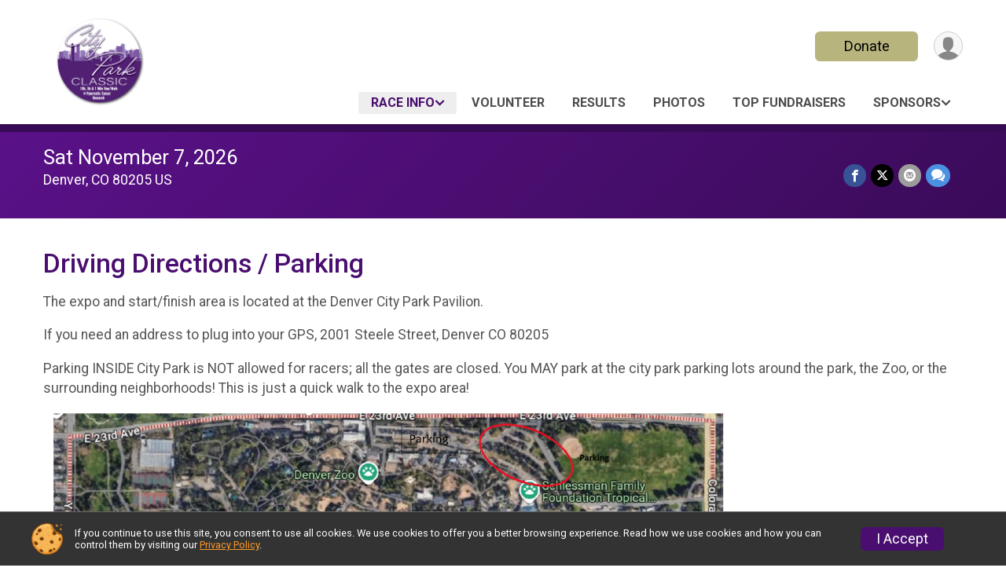

--- FILE ---
content_type: text/html; charset=utf-8
request_url: https://www.citypark5k.com/Race/CityPark5k/Page/PARKING
body_size: 9268
content:
<!DOCTYPE html>
<html lang="en-US">
	<head>
				<script defer="defer" src="https://cdnjs.runsignup.com/ajax/libs/webfont/1.6.28/webfontloader.js" integrity="sha512-v/wOVTkoU7mXEJC3hXnw9AA6v32qzpknvuUF6J2Lbkasxaxn2nYcl+HGB7fr/kChGfCqubVr1n2sq1UFu3Gh1w==" crossorigin="anonymous"></script>
		<link rel="preconnect" href="https://fonts.gstatic.com" />
		<link rel="preconnect" href="https://www.gstatic.com" />
		<link rel="preconnect" href="https://fonts.googleapis.com" />

				<script defer="defer" type="text/javascript" src="https://d368g9lw5ileu7.cloudfront.net/js/race/templates/raceTemplate3.min.bOzgCU.js"></script>		<script defer="defer" type="text/javascript" src="https://d368g9lw5ileu7.cloudfront.net/js/ui/stickyHeader.min.bLz6Mi.js"></script>
				<script defer="defer" type="text/javascript" src="https://d368g9lw5ileu7.cloudfront.net/js/components/lazyLoad.min.bLGmDc.js"></script>		
				<link rel="stylesheet" type="text/css" href="https://d368g9lw5ileu7.cloudfront.net/css/frameRaceTemplate3.scss.rsu.min.bPbuSm.css" />

		

			<meta name="viewport" content="width=device-width,initial-scale=1,shrink-to-fit=no,viewport-fit=cover" />
	<meta http-equiv="Content-Type" content="text/html;charset=utf-8" />
					
	<meta name="verify-v1" content="pPPI9MXDo069DhV+2itqhV46AR8OWnG+NxzCulTUTns=" />
<meta name="google-site-verification" content="wFyq2zuG7IBY5ilQqEELBypyn04UZIYBgKPHrTMnTUg" />

	<link rel="canonical" href="https://www.citypark5k.com/Race/CityPark5k/Page/PARKING" />

								<link rel="search" type="application/opensearchdescription+xml" title="RunSignup" href="/opensearch.xml" />
	
<title>City Park Classic (5k/10k &amp; 1 Mile Walk of Hope for Pancreatic Cancer Research): Driving Directions / Parking</title>

	<meta property="og:url" content="https://www.citypark5k.com/Race/CityPark5k/Page/PARKING" />

		
	<meta property="og:title" content="City Park Classic (5k/10k &amp; 1 Mile Walk of Hope for Pancreatic Cancer Research)" />
	<meta name="twitter:title" content="City Park Classic (5k/10k &amp; 1 Mile Walk of Hope for Pancreatic Cancer Research)" />
			<meta name="keywords" content="Run, Running, Sign Up, Race Register, Race Director" />
	<meta name="description" content="Join me for the 1 Mile Walk of Hope for Pancreatic Cancer Research! Together, there&#039;s hope!" />
	<meta property="og:description" content="Join me for the 1 Mile Walk of Hope for Pancreatic Cancer Research! Together, there&#039;s hope!" />
	<meta name="twitter:description" content="Join me for the 1 Mile Walk of Hope for Pancreatic Cancer Research! Together, there&#039;s hope!" />
	<meta property="og:type" content="website" />
				
									
										<meta property="og:image" content="https://d368g9lw5ileu7.cloudfront.net/races/race84225-socialShareLargeImage.bLs-XO.jpg" />

										<meta property="og:image:width" content="1200" />
				<meta property="og:image:height" content="630" />
			
			<meta name="twitter:card" content="summary_large_image" />
			<meta name="twitter:image" content="https://d368g9lw5ileu7.cloudfront.net/races/race84225-socialShareLargeImage.bLs-XO.jpg" />
				<meta property="og:site_name" content="City Park Classic (5k/10k &amp; 1 Mile Walk of Hope for Pancreatic Cancer Research)" />

		



	

<link rel="icon" href="https://d368g9lw5ileu7.cloudfront.net/uploads/generic/customFaviconUpload-90876bK5-Dd.ico" sizes="any" /> <link rel="apple-touch-icon" href="https://d368g9lw5ileu7.cloudfront.net/uploads/generic/customFaviconUpload-90876bK5-Dd.png" /> 
	<link rel="manifest" href="https://d368g9lw5ileu7.cloudfront.net/manifest/runsignup/site.bJOg53.webmanifest" />

				
							


		
				
								<link rel="stylesheet" type="text/css" href="https://d3dq00cdhq56qd.cloudfront.net/c143151.bPdK4S.bLfDqK/race/84225/164e2d3719a982a593a8388afe5d96be/themedRaceTemplate3-otf.scss.css" />
			
				<!-- DYNAMIC_CSS_PLACEHOLDER -->

				
<link rel="stylesheet" type="text/css" href="https://iad-dynamic-assets.runsignup.com/us-east-1-src/prod/iconfonts/ee8f7e0577a3411fb0287beac2f41140/style.css" />
				
	<script type="text/javascript" src="https://cdnjs.runsignup.com/ajax/libs/jquery/3.7.1/jquery.min.js" integrity="sha512-v2CJ7UaYy4JwqLDIrZUI/4hqeoQieOmAZNXBeQyjo21dadnwR+8ZaIJVT8EE2iyI61OV8e6M8PP2/4hpQINQ/g==" crossorigin="anonymous"></script>
	<script type="text/javascript" src="https://cdnjs.runsignup.com/ajax/libs/jqueryui/1.14.1/jquery-ui.min.js" integrity="sha512-MSOo1aY+3pXCOCdGAYoBZ6YGI0aragoQsg1mKKBHXCYPIWxamwOE7Drh+N5CPgGI5SA9IEKJiPjdfqWFWmZtRA==" crossorigin="anonymous"></script>

<script type="application/json" id="sessionJsData">
{
			"csrf": "+vM7XxIeDlQi7CNSvZiSwefjOhCgpc\/q",
		"serverTzOffset": -18000000
}
</script>

<script type="text/javascript" src="https://d368g9lw5ileu7.cloudfront.net/js/session.min.bN4VU_.js"></script><script type="text/javascript" src="https://d368g9lw5ileu7.cloudfront.net/js/utils.min.bO-5WO.js"></script><script type="text/javascript" src="https://d368g9lw5ileu7.cloudfront.net/js/windows.min.bz27OH.js"></script>
	<script defer="defer" type="text/javascript" src="https://d368g9lw5ileu7.cloudfront.net/js/analytics/runalytics.min.bOsW8C.js"></script>	<script type="application/json" id="runalyticsData">
	{
					"raceId": 84225,
			"timezone": "America\/Denver",
				"analyticsApiBaseUrl": "https:\/\/analytics.runsignup.com\/prod\/",
		"validTrackingSources": [1,100,200,300,400,500,600],
		"validTrackingMediums": [1,200,201,202,203,204,300,400,500,501,600]
	}
	</script>


		
									


	
					<script async src="https://www.googletagmanager.com/gtag/js?id=G-EW8QY8DJRE"></script>
		<script>//<![CDATA[
			window.dataLayer = window.dataLayer || [];
			function gtag(){dataLayer.push(arguments);}
			gtag('js', new Date());
			gtag('config', "G-EW8QY8DJRE"
											);
		//]]></script>
	
	
															<script async src="https://www.googletagmanager.com/gtag/js?id=G-QKEVS8BTWC"></script>
		<script>//<![CDATA[
			window.dataLayer = window.dataLayer || [];
			function gtag(){dataLayer.push(arguments);}
			gtag('js', new Date());
			gtag('config', "G-QKEVS8BTWC",
				{				domain: "runsignup.com",
				user_type: "public",
				business_line: "RunSignup",
				site_type: "Race Site"
				}
			);
		//]]></script>
		
				
		
																		<script>//<![CDATA[
		!function(f,b,e,v,n,t,s){if(f.fbq)return;n=f.fbq=function(){n.callMethod?
		n.callMethod.apply(n,arguments):n.queue.push(arguments)};if(!f._fbq)f._fbq=n;
		n.push=n;n.loaded=!0;n.version='2.0';n.queue=[];t=b.createElement(e);t.async=!0;
		t.src=v;s=b.getElementsByTagName(e)[0];s.parentNode.insertBefore(t,s)}(window,
		document,'script','https://connect.facebook.net/en_US/fbevents.js');

		// intentionally before init
		fbq('dataProcessingOptions', []);
		
		// init pixel
		fbq('init', 812039652336095);
		fbq('track', 'PageView');
//]]></script>
		
																											
				
				<script defer="defer" type="text/javascript" src="https://d368g9lw5ileu7.cloudfront.net/js/ui/rsuMobileNav.min.bO77bH.js"></script>	</head>
	<body data-popup-style="1">

				<a href="#mainContent" class="rsuBtn rsuBtn--xs rsuBtn--themed margin-0 rsuSkipNavLink">Skip to main content</a>

					<div id="blackOverlay" class="overlay overlayBlack"></div>



	<div id="acceptCookies" style="display: none;">
		<p>
			In order to use RunSignup, your browser must accept cookies.  Otherwise, you will not be able to register for races or use other functionality of the website.
			However, your browser doesn't appear to allow cookies by default.
		</p>
					<p>
				<b>Click the “Accept Cookie Policy” button below to accept the use of cookies on your browser.</b>
			</p>
			<p>
				If you still see this message after clicking the link, then your browser settings are likely set to not allow cookies.
				Please try enabling cookies.  You can find instructions at <a href="https://www.whatismybrowser.com/guides/how-to-enable-cookies/auto">https://www.whatismybrowser.com/guides/how-to-enable-cookies/auto</a>.
			</p>
			<hr class="hr--gray" />
			<div class="ta-center submitBackLinks">
				<form method="post" action="/WidgetAux/AcceptCookies" target="acceptCookies">
					<button type="submit" class="rsuBtn rsuBtn--primary">Accept Cookie Policy</button>
				</form>
			</div>
				<iframe name="acceptCookies" height="0" width="0" frameborder="0" scrolling="no"></iframe>
	</div>
	<script type="text/javascript" src="https://d368g9lw5ileu7.cloudfront.net/js/acceptCookiesPopup.min.bEboUX.js"></script>


				

				
		
								
	<div class="stickyHeader" data-scroll-top-down="160">
		<div class="stickyHeader__container container">
			<div class="stickyHeader__left">
				<button type="button" class="rsuMobileNavMenuBtn rsuMobileNavMenuBtn--sticky hidden-xs-down" aria-label="Toggle Mobile Navigation"><i class="icon icon-menu" aria-hidden="true" ></i></button>
				<div class="stickyHeader__logo hidden-xs-down">
										<a href="/" >
													<img src="https://d368g9lw5ileu7.cloudfront.net/uploads/generic/genericImage-websiteLogo-90876-1738874293.1733-0.bNPr21.png" alt="City Park Classic (5k/10k &amp; 1 Mile Walk of Hope for Pancreatic Cancer Research) home" />
											</a>
				</div>
				<div class="stickyHeader__details">
					<h2 class="" style="display:none;">
													<a href="/Race/CO/Denver/CityPark5k">City Park Classic (5k/10k &amp; 1 Mile Walk of Hope for Pancreatic Cancer Research)</a>
																							</h2>
					<span class="date">
																																																																										Sat November 7 2026
																											
																										</span>
				</div>
			</div>

						<div class="stickyHeader__actions stickyHeader__actions--mobile-flex">
								
																																										<a href="/Race/Donate/CO/Denver/CityPark5k" class="rsuBtn rsuBtn--primary rsuBtn--md rsuBtn--mobile-responsive margin-tb-0">
														Donate
						
													</a>
									
			</div>
			<div class="stickyHeader__avatar-menu hidden-xs-down margin-l-10">
								
<button type="button" aria-label="User Menu" class="rsuCircleImg rsuCircleImg--xs "  data-rsu-menu="userRsuMenu2" style="background-image: url(https://d368g9lw5ileu7.cloudfront.net/img/user.bOhrdK.svg);"></button>
<div class="rsuMenu padding-0" id="userRsuMenu2" hidden="hidden">
	<div class="rsuMenu__content overflow-auto">
		<div class="rsuAccountMenu">
			<div class="rsuAccountMenu__header">
																					<img src="https://d368g9lw5ileu7.cloudfront.net/img/logos/logo-rsu.bIAeuH.svg"
					alt=""
					class="rsuAccountMenu__logo"
					style="width: 200px;"
				/>
			</div>
			<div class="rsuAccountMenu__content">
																		<a href="/Login" class="rsuAccountMenu__link">
						<div class="rsuAccountMenu__link__main">
							<div class="rsuAccountMenu__link__img rsuAccountMenu__link__img--signIn" aria-hidden="true"></div>
							<div class="rsuAccountMenu__link__content">
								<div class="rsuAccountMenu__link__content__title">Sign In</div>
							</div>
						</div>
					</a>

										<a href="/CreateAccount?redirect=%2FRace%2FCityPark5k%2FPage%2FPARKING" class="rsuAccountMenu__link">
						<div class="rsuAccountMenu__link__main">
							<div class="rsuAccountMenu__link__img rsuAccountMenu__link__img--createAccount" aria-hidden="true"></div>
							<div class="rsuAccountMenu__link__content">
								<div class="rsuAccountMenu__link__content__title">Create Account</div>
							</div>
						</div>
					</a>

										<a href="https://help.runsignup.com/" class="rsuAccountMenu__link" target="_blank" rel="noopener noreferrer">
						<div class="rsuAccountMenu__link__main">
							<div class="rsuAccountMenu__link__img rsuAccountMenu__link__img--help" aria-hidden="true"></div>
							<div class="rsuAccountMenu__link__content">
								<div class="rsuAccountMenu__link__content__title">Help</div>
							</div>
						</div>
					</a>
							</div>
		</div>
	</div>
</div>

<script defer="defer" type="text/javascript" src="https://d368g9lw5ileu7.cloudfront.net/js/ui/rsuMenu.min.bNnn_m.js"></script>			</div>
		</div>
	</div>
		
				
<nav class="runnerUI3Nav rsuMobileNav rsuMobileNav--left" data-focus="#rsuMobileNavCloseBtn" aria-hidden="true">
	<button type="button" id="rsuMobileNavCloseBtn" class="rsuMobileNav__closeBtn rsuBtn rsuBtn--text--white rsuBtn--padding-xs margin-t-25 margin-l-10 margin-b-0" aria-label="Close or Skip Mobile Navigation"><i class="icon icon-cross fs-md-2 margin-0" aria-hidden="true" ></i></button>
	<div class="rsuMobileNav__content">
		<ul>
											<li class="rsuMobileNav__submenu">
											<button type="button" aria-label="rsuMobileNav Submenu" >
						Race Info</button>
					
																<ul>
															<li class="rsuMobileNav__link">
									<a href="/Race/CO/Denver/CityPark5k" >Race Info</a>
								</li>
																															<li >
										<a href="/Race/CityPark5k/Page/appu" >Advanced Packet Pick Up</a>
									</li>
																																															<li class="current">
										<a href="/Race/CityPark5k/Page/PARKING" >Driving Directions / Parking</a>
									</li>
																																<li >
										<a href="/Race/CityPark5k/Page-2" >Race Day Schedule</a>
									</li>
																																															<li >
										<a href="/Race/CityPark5k/Page-17" >Sneakers4Funds Info</a>
									</li>
																																<li >
										<a href="/Race/CityPark5k/Page/Course" >Course</a>
									</li>
																																<li >
										<a href="https://runsignup.com/Race/CityPark5k/RaceJoy" target="_blank">RaceJoy - FREE GPS Tracking</a>
									</li>
																																<li >
										<a href="/Race/CityPark5k/Page-10" >Timing/Awards</a>
									</li>
																																																														<li >
										<a href="http://3wraces.com/faqs.html" target="_blank">FAQs</a>
									</li>
																																																														<li >
										<a href="https://runsignup.com/Race/FindARunner/?raceId=84225" target="_blank">Find A Participant</a>
									</li>
																																																			</ul>
									</li>
																																<li class="rsuMobileNav__link">
											<a href="/Race/Volunteer/CO/Denver/CityPark5k"
													>Volunteer</a>
					
														</li>
												<li class="rsuMobileNav__link">
											<a href="/Race/Results/84225"
													>Results</a>
					
														</li>
												<li class="rsuMobileNav__link">
											<a href="/Race/Photos/CO/Denver/CityPark5k"
													>Photos</a>
					
														</li>
																	<li class="rsuMobileNav__link">
											<a href="https://runsignup.com/Race/Donate/84225/TopFundraisers"
							target="_blank"						>Top Fundraisers</a>
					
														</li>
																	<li class="rsuMobileNav__submenu">
											<button type="button" aria-label="rsuMobileNav Submenu" >
						Sponsors</button>
					
																<ul>
															<li class="rsuMobileNav__link">
									<a href="/Race/Sponsors/CO/Denver/CityPark5k" >Sponsors</a>
								</li>
																															<li >
										<a href="/Race/CityPark5k/Page/SPONSOR" >Become A Sponsor!</a>
									</li>
																					</ul>
									</li>
												</ul>
	</div>
</nav>

				<div class="rsuMobileNavOverlay"></div>

				<div class="rsu-template-wrapper rsuMobileNavPageContainer">
			<div id="transparencyScreen"></div>

						
										
				
<div class="rsu-racesite-template2">
		
			
				
<div class="head">
	<div class="container">
		<div class="flex-parent flex-wrap">
			<button type="button" class="rsuMobileNavMenuBtn" aria-label="Toggle Mobile Navigation"><i class="icon icon-menu" aria-hidden="true" ></i></button>
			<div class="template-race-logo">
								<a href="/" >
											<img src="https://d368g9lw5ileu7.cloudfront.net/uploads/generic/genericImage-websiteLogo-90876-1738874293.1733-0.bNPr21.png" alt="City Park Classic (5k/10k &amp; 1 Mile Walk of Hope for Pancreatic Cancer Research) home" />
									</a>
			</div>
			<div class="flex-1 flex-parent template-head-right flex-direction-column">
				<div class="action-buttons flex-parent align-items-center">
																																																												<a href="/Race/Donate/CO/Denver/CityPark5k" class="rsuBtn rsuBtn--primary rsuBtn--mobile-responsive rsuBtn--full-width-sm margin-0">
																Donate
							
															</a>
																							
					<div class="template-avatar-menu">
						
<button type="button" aria-label="User Menu" class="rsuCircleImg rsuCircleImg--xs "  data-rsu-menu="userRsuMenu" style="background-image: url(https://d368g9lw5ileu7.cloudfront.net/img/user.bOhrdK.svg);"></button>
<div class="rsuMenu padding-0" id="userRsuMenu" hidden="hidden">
	<div class="rsuMenu__content overflow-auto">
		<div class="rsuAccountMenu">
			<div class="rsuAccountMenu__header">
																					<img src="https://d368g9lw5ileu7.cloudfront.net/img/logos/logo-rsu.bIAeuH.svg"
					alt=""
					class="rsuAccountMenu__logo"
					style="width: 200px;"
				/>
			</div>
			<div class="rsuAccountMenu__content">
																		<a href="/Login" class="rsuAccountMenu__link">
						<div class="rsuAccountMenu__link__main">
							<div class="rsuAccountMenu__link__img rsuAccountMenu__link__img--signIn" aria-hidden="true"></div>
							<div class="rsuAccountMenu__link__content">
								<div class="rsuAccountMenu__link__content__title">Sign In</div>
							</div>
						</div>
					</a>

										<a href="/CreateAccount?redirect=%2FRace%2FCityPark5k%2FPage%2FPARKING" class="rsuAccountMenu__link">
						<div class="rsuAccountMenu__link__main">
							<div class="rsuAccountMenu__link__img rsuAccountMenu__link__img--createAccount" aria-hidden="true"></div>
							<div class="rsuAccountMenu__link__content">
								<div class="rsuAccountMenu__link__content__title">Create Account</div>
							</div>
						</div>
					</a>

										<a href="https://help.runsignup.com/" class="rsuAccountMenu__link" target="_blank" rel="noopener noreferrer">
						<div class="rsuAccountMenu__link__main">
							<div class="rsuAccountMenu__link__img rsuAccountMenu__link__img--help" aria-hidden="true"></div>
							<div class="rsuAccountMenu__link__content">
								<div class="rsuAccountMenu__link__content__title">Help</div>
							</div>
						</div>
					</a>
							</div>
		</div>
	</div>
</div>

					</div>
				</div>
				<div class="race-navigation flex-1">
					<nav class="runnerUI3Nav">
						<ul class="menu primaryMenu">
																						
	<li class="current">
		<a
							href="#"
				data-is-parent-menu="T"
								>Race Info</a>

							<ul>
									<li>
						<a href="/Race/CO/Denver/CityPark5k" >Race Info</a>
					</li>
																			<li >
							<a href="/Race/CityPark5k/Page/appu" >Advanced Packet Pick Up</a>
						</li>
																													<li class="current">
							<a href="/Race/CityPark5k/Page/PARKING" >Driving Directions / Parking</a>
						</li>
																				<li >
							<a href="/Race/CityPark5k/Page-2" >Race Day Schedule</a>
						</li>
																													<li >
							<a href="/Race/CityPark5k/Page-17" >Sneakers4Funds Info</a>
						</li>
																				<li >
							<a href="/Race/CityPark5k/Page/Course" >Course</a>
						</li>
																				<li >
							<a href="https://runsignup.com/Race/CityPark5k/RaceJoy" target="_blank">RaceJoy - FREE GPS Tracking</a>
						</li>
																				<li >
							<a href="/Race/CityPark5k/Page-10" >Timing/Awards</a>
						</li>
																																						<li >
							<a href="http://3wraces.com/faqs.html" target="_blank">FAQs</a>
						</li>
																																						<li >
							<a href="https://runsignup.com/Race/FindARunner/?raceId=84225" target="_blank">Find A Participant</a>
						</li>
																														</ul>
			</li>
															
	<li >
		<a
							href="/Race/Volunteer/CO/Denver/CityPark5k"
								>Volunteer</a>

					</li>
															
	<li >
		<a
							href="/Race/Results/84225"
								>Results</a>

					</li>
															
	<li >
		<a
							href="/Race/Photos/CO/Denver/CityPark5k"
								>Photos</a>

					</li>
															
	<li >
		<a
							href="https://runsignup.com/Race/Donate/84225/TopFundraisers"
						target="_blank"		>Top Fundraisers</a>

					</li>
															
	<li >
		<a
							href="#"
				data-is-parent-menu="T"
								>Sponsors</a>

							<ul>
									<li>
						<a href="/Race/Sponsors/CO/Denver/CityPark5k" >Sponsors</a>
					</li>
																			<li >
							<a href="/Race/CityPark5k/Page/SPONSOR" >Become A Sponsor!</a>
						</li>
												</ul>
			</li>
																											</ul>
					</nav>
				</div>
			</div>
								</div>
	</div>
</div>

														
<div class="race-branding-interior ">
	<div class="container">
		<div class="p-rel race-details flex-parent flex-responsive flex-space-between race-details-increased-margin ">
			<div class="flex-2">
								<h1 class="runnerUITitle " style="display:none;">
											<a href="/Race/CO/Denver/CityPark5k">City Park Classic (5k/10k &amp; 1 Mile Walk of Hope for Pancreatic Cancer Research)</a>
																			</h1>

								<span class="race-date">
										
																				Sat November 7, 2026
									
							</span>

								<span class="race-location">
																							Denver, CO 80205 US
											
														</span>
			</div>

						<span class="race-socialshare margin-t-15">
				<div class="shareLinks">
																		




		
												
						






<div class="rsuSocialMediaBtnGroup padding-10">
		<button type="button" class="rsuSocialMediaBtn icon icon-facebook rsuSocialMediaBtn--fb rsuSocialMediaBtn--small" aria-label="Share on Facebook"
		data-share-type="facebook"
		data-url=""
	>
	</button>
	
		<button type="button" class="rsuSocialMediaBtn icon icon-twitter-x rsuSocialMediaBtn--tw rsuSocialMediaBtn--small" data-share-type="twitter" data-popup-id-prefix="raceShareLink" aria-label="Share on Twitter"></button>
	
	<div id="raceShareLink-socialSharePopup-twitter" hidden="hidden" data-append-url="true">
		<div class="formInput margin-t-15">
			<label class="formInput__label margin-t-5" for="socialShareTwitterMessage">Enter your Tweet</label>
			<textarea rows="5" cols="100" class="noTinyMce margin-t-5" id="socialShareTwitterMessage" placeholder="Your Message" required="required">	Check out this race! </textarea>
		</div>

				<div data-action="post">
			<div class="ta-center submitBackLinks">
				<a href="#" rel="me" target="_blank" class="submit rsuBtn rsuBtn--twitter margin-0"><i class="icon icon-twitter-x margin-r-10" aria-hidden="true" ></i> Tweet</a>
			</div>
		</div>
	</div>

				<button type="button" class="rsuSocialMediaBtn icon icon-mail4 rsuSocialMediaBtn--gray rsuSocialMediaBtn--small" aria-label="Share via Email"
		data-share-type="email"
		data-default-recipient=""
		data-email-subject="Check out this race!"
		data-email-body="Check out this race!"
		data-append-current-url="true"
	>
	</button>
		<button type="button" class="rsuSocialMediaBtn icon icon-bubbles2 rsuSocialMediaBtn--sms rsuSocialMediaBtn--small" data-share-type="sms" data-popup-id-prefix="raceShareLink" aria-label="Share through Text"></button>
	
		<div id="raceShareLink-socialSharePopup-sms" hidden="hidden" data-append-url="true">
		<div class="formInput margin-t-15">
			<label class="formInput__label" for="socialShareSmsMessage">Enter your message</label>
			<textarea rows="5" cols="100" class="noTinyMce margin-t-5" id="socialShareSmsMessage" placeholder="Your Message" required="required">Check out this race!</textarea>
		</div>
		<p class="padding-0 ta-center fs-xs-2">Please be advised that utilizing this text feature may result in additional SMS and data charges from your mobile service provider. </p>
		<div data-action="send">
			<div class="ta-center submitBackLinks">
				<a href="" class="submit rsuBtn rsuBtn--twitter margin-0"><i class="icon icon-bubble" aria-hidden="true" ></i> Send Text</a>
			</div>
		</div>
	</div>
</div>

<script defer="defer" type="text/javascript" src="https://d368g9lw5ileu7.cloudfront.net/js/rsuSocialMediaButtons.min.bMZnZw.js"></script>															</div>
			</span>
		</div>
	</div>

		
	<span class="hero-opacity"></span>
</div>
								
				
		<script type="application/ld+json">{"@context":"http:\/\/schema.org","@type":"SportsEvent","additionalType":"Product","name":"City Park Classic (5k\/10k & 1 Mile Walk of Hope for Pancreatic Cancer Research)","location":{"@type":"Place","name":"Denver","address":{"@type":"PostalAddress","streetAddress":"2001 Steele St","addressLocality":"Denver","postalCode":"80205","addressRegion":"CO","addressCountry":"US"}},"startDate":"2026-11-07T09:00:00-07:00","description":"Get ready for the winter season while enjoying a race with your friends at the City Park Classic!\u00a0 \u00a0 5k\/10k finishers earn a MEDAL! \u00a0\nNovember is Worldwide Pancreatic Cancer Awareness month - let&#39;s kick off the month by running for a cause!\u00a0 Consider adding a donation of which 100% goes directly to Pancreatic Cancer Research RIGHT HERE in Colorado at the CU Division of Surgical Oncology.\nDONATE NOW","url":"https:\/\/runsignup.com\/Race\/CityPark5k\/Page\/PARKING","image":"https:\/\/d368g9lw5ileu7.cloudfront.net\/races\/races-84xxx\/84225\/raceBanner-auS65LSu-bNPqSk.jpg","organizer":{"@type":"Organization","name":"City Park Classic (5k\/10k & 1 Mile Walk of Hope for Pancreatic Cancer Research)","url":"https:\/\/runsignup.com\/"},"offers":{"@type":"AggregateOffer","offers":[{"@type":"Offer","name":"5k Run\/Walk","price":"30.00","priceCurrency":"USD","priceValidUntil":"2025-12-31T23:59:59-07:00"},{"@type":"Offer","name":"10k Run","price":"45.00","priceCurrency":"USD","priceValidUntil":"2025-12-31T23:59:59-07:00"},{"@type":"Offer","name":"1 Mile (ish) Walk of Hope (untimed)","price":"16.00","priceCurrency":"USD","priceValidUntil":"2025-12-31T23:59:59-07:00"}],"highPrice":"75.00","lowPrice":"16.00","priceCurrency":"USD","availability":"https:\/\/schema.org\/InStock","url":"https:\/\/runsignup.com\/Race\/CityPark5k\/Page\/PARKING","validFrom":"2025-12-01T00:00:00-07:00","offerCount":3}}</script>

					
								<div class="race-content">
			<main id="mainContent">
																<div class="container">
					<div class="bs4-row">
						<div class="col-md-12">
														
							
<div class="margin-b-25">
			<h2>Driving Directions / Parking</h2>
		<div >
											<p>The expo and start/finish area is located at the Denver City Park Pavilion. </p>
<p>If you need an address to plug into your GPS, 2001 Steele Street, Denver CO 80205</p>
<p>Parking INSIDE City Park is NOT allowed for racers; all the gates are closed. You MAY park at the city park parking lots around the park, the Zoo, or the surrounding neighborhoods! This is just a quick walk to the expo area! </p>
<p>   <img src="https://d2mkojm4rk40ta.cloudfront.net/us-east-1-src/prod/clientUploads/2025-02/21/1/84225/967a9327-13ac-447e-a548-c6f6a08a2db9-bNUk-b.png" /></p>
			
									
						
			</div>
</div>
						</div>
											</div>
				</div>
			</main>
		</div>
	
		
<div class="race-footer noPrint">
		

						
				<div class="bs4-row no-gutters footer-sponsors">
			<div class="col-md-12">
				<div class="sponsor-grid flex-justify-center">
										
										

																
<div class="sponsor-grid__outer"><a href="https://medschool.cuanschutz.edu/surgery" rel="noopener noreferrer" target="_blank"><div class="sponsor-grid__img" style="background-image: url(https://d368g9lw5ileu7.cloudfront.net/races/race84225-racesponsor-0.bJyfmC.png);"></div></a></div>
											
<div class="sponsor-grid__outer"><div class="sponsor-grid__img" style="background-image: url(https://d368g9lw5ileu7.cloudfront.net/races/race84225-racesponsor-0.bJp2GK.png);"></div></div>
											
<div class="sponsor-grid__outer"><a href="https://medschool.cuanschutz.edu/surgery/divisions-centers-affiliates/surgical-oncology/about" rel="noopener noreferrer" target="_blank"><div class="sponsor-grid__img" style="background-image: url(https://d368g9lw5ileu7.cloudfront.net/races/race84225-racesponsor-0.bJp2NE.png);"></div></a></div>
											
<div class="sponsor-grid__outer"><a href="http://3wraces.com/index.html" rel="noopener noreferrer" target="_blank"><div class="sponsor-grid__img" style="background-image: url(https://d368g9lw5ileu7.cloudfront.net/races/race84225-racesponsor-0.bEzaYH.png);"></div></a></div>
											
<div class="sponsor-grid__outer"><a href="https://wingsofhopepcr.org/" rel="noopener noreferrer" target="_blank"><div class="sponsor-grid__img" style="background-image: url(https://d368g9lw5ileu7.cloudfront.net/races/race84225-racesponsor-0.bJphbh.png);"></div></a></div>
											
<div class="sponsor-grid__outer"><a href="https://www.stretchzone.com/locations/central-park" rel="noopener noreferrer" target="_blank"><div class="sponsor-grid__img" style="background-image: url(https://d368g9lw5ileu7.cloudfront.net/races/race84225-racesponsor-0.bLaHtg.png);"></div></a></div>
											
<div class="sponsor-grid__outer"><a href="https://thebensonhotel.com/" rel="noopener noreferrer" target="_blank"><div class="sponsor-grid__img" style="background-image: url(https://d368g9lw5ileu7.cloudfront.net/races/race84225-racesponsor-0.bLa4cJ.png);"></div></a></div>
											
<div class="sponsor-grid__outer"><a href="http://www.trustourwindows.com" rel="noopener noreferrer" target="_blank"><div class="sponsor-grid__img" style="background-image: url(https://d368g9lw5ileu7.cloudfront.net/races/race84225-racesponsor-0.bLOBz-.png);"></div></a></div>
											
<div class="sponsor-grid__outer"><a href="https://coloradosun.com/" rel="noopener noreferrer" target="_blank"><div class="sponsor-grid__img" style="background-image: url(https://d368g9lw5ileu7.cloudfront.net/races/race84225-racesponsor-0.bMdgqG.png);"></div></a></div>
											
<div class="sponsor-grid__outer"><a href="https://coloradothreads.com/" rel="noopener noreferrer" target="_blank"><div class="sponsor-grid__img" style="background-image: url(https://d368g9lw5ileu7.cloudfront.net/races/race84225-racesponsor-0.bO8Ouq.png);"></div></a></div>
											
<div class="sponsor-grid__outer"><a href="https://drinklmnt.com/" rel="noopener noreferrer" target="_blank"><div class="sponsor-grid__img" style="background-image: url(https://d368g9lw5ileu7.cloudfront.net/races/race84225-racesponsor-0.bMBfa4.png);"></div></a></div>
											
<div class="sponsor-grid__outer"><div class="sponsor-grid__img" style="background-image: url(https://d368g9lw5ileu7.cloudfront.net/races/race84225-racesponsor-0.bNczgM.png);"></div></div>
											
<div class="sponsor-grid__outer"><a href="https://rnwy.life/" rel="noopener noreferrer" target="_blank"><div class="sponsor-grid__img" style="background-image: url(https://d368g9lw5ileu7.cloudfront.net/races/race84225-racesponsor-0.bNUCVV.png);"></div></a></div>
											
<div class="sponsor-grid__outer"><a href="https://jbakerlawgroup.com/denver-criminal-lawyer/" rel="noopener noreferrer" target="_blank"><div class="sponsor-grid__img" style="background-image: url(https://d368g9lw5ileu7.cloudfront.net/races/race84225-racesponsor-0.bN6UEe.png);"></div></a></div>
											
<div class="sponsor-grid__outer"><a href="https://www.firstnationgroup.com/" rel="noopener noreferrer" target="_blank"><div class="sponsor-grid__img" style="background-image: url(https://d368g9lw5ileu7.cloudfront.net/races/race84225-racesponsor-0.bOcq6L.png);"></div></a></div>
											
<div class="sponsor-grid__outer"><a href="https://ridderlaw.com/personal-injury/" rel="noopener noreferrer" target="_blank"><div class="sponsor-grid__img" style="background-image: url(https://d368g9lw5ileu7.cloudfront.net/races/race84225-racesponsor-0.bOU4Nv.png);"></div></a></div>
											
<div class="sponsor-grid__outer"><a href="https://lilystoastergrills.com/" rel="noopener noreferrer" target="_blank"><div class="sponsor-grid__img" style="background-image: url(https://d368g9lw5ileu7.cloudfront.net/races/race84225-racesponsor-0.bOVZ2E.png);"></div></a></div>
											
<div class="sponsor-grid__outer"><a href="https://www.celsius.com/" rel="noopener noreferrer" target="_blank"><div class="sponsor-grid__img" style="background-image: url(https://d368g9lw5ileu7.cloudfront.net/races/race84225-racesponsor-0.bO7RhW.png);"></div></a></div>
											
<div class="sponsor-grid__outer"><a href="https://mylifetimehome.com/" rel="noopener noreferrer" target="_blank"><div class="sponsor-grid__img" style="background-image: url(https://d368g9lw5ileu7.cloudfront.net/races/race84225-racesponsor-0.bO7SKd.png);"></div></a></div>
											
<div class="sponsor-grid__outer"><a href="https://belongdesigns.com/" rel="noopener noreferrer" target="_blank"><div class="sponsor-grid__img" style="background-image: url(https://d368g9lw5ileu7.cloudfront.net/races/race84225-racesponsor-0.bO-t2_.png);"></div></a></div>
					
										
										
	<script type="application/json" id="sponsorLogoAssetsAnalyticsData">
	{
		"sponsorLogoAssetIds": ["dbbdcc32-1d2a-4fff-b797-7dd5c5734a75","7c4fdd1b-6354-42a7-953b-f9cf294a42b9","acfeb8c9-32c5-43a8-aebd-5ab3cbd0cf90","ed02c183-60bc-4f30-89d6-36d98e47a3f8","17284c06-3362-4f63-af03-9b73660d86f8","b9ce543b-932a-4a84-993a-1a308243bf64","74c12636-fef2-4ef5-89be-161287218f7f","5792c791-0bc5-4292-9f2b-c3edf65b6eb5","c9aefebf-ae21-4e72-8bf3-87a178863232","91a8063d-7c47-419a-9345-121ac1ccd3b8","b3ca71d2-1461-45aa-b9f9-f9e599bd0b1a","353d2762-c158-4e36-ba44-5edef54dc151","d1b0fe2d-26d0-40ee-9ef7-af443a489513","ce6a9bbf-e8a8-46d4-8b57-73423379661e","35556c49-1ae6-48ea-8c34-ab1f164c4878","b2848951-ef97-4e06-a901-a5a841a04a2d","cfea238b-9057-4c59-92e1-68e6135238e8","05b013be-9412-4c2a-a6a8-b67f95207f32","68d52730-8838-4a94-929c-1f49d46f7084","a091b8b0-949a-46a5-b10b-29299d4b1bec"]
	}
	</script>
				</div>
			</div>
		</div>
	
	<div class="bs4-row no-gutters race-footer-navigation">
		<div class="col-md-12">
			<div class="container">
				<div class="bs4-row foot-nav-column ">
																<div class="col-md-3 col-sm-3 race-footer-logo">
							<div class="race-logo-footer">
								<span class="footer-scale">
																		
																												<img src="https://d368g9lw5ileu7.cloudfront.net/uploads/generic/genericImage-websiteLogo-90876-1738874293.1733-0.bNPr21.png" alt="City Park Classic (5k/10k &amp; 1 Mile Walk of Hope for Pancreatic Cancer Research)" />
																	</span>
							</div>
						</div>
					
																							<div class="col-md-3 col-sm-3 foot-nav-items">
								<ul>
																																																																											<li>
													<span class="foot-nav-item">Race Info</span>
													<ul>
																																																																										<li>
																	<a href="/Race/CityPark5k/Page/appu" class="foot-nav-item">Advanced Packet Pick Up</a>
																</li>
																																																																																																																							<li>
																	<a href="/Race/CityPark5k/Page/PARKING" class="foot-nav-item">Driving Directions / Parking</a>
																</li>
																																																																											<li>
																	<a href="/Race/CityPark5k/Page-2" class="foot-nav-item">Race Day Schedule</a>
																</li>
																																																																																																																							<li>
																	<a href="/Race/CityPark5k/Page-17" class="foot-nav-item">Sneakers4Funds Info</a>
																</li>
																																																																											<li>
																	<a href="/Race/CityPark5k/Page/Course" class="foot-nav-item">Course</a>
																</li>
																																																																											<li>
																	<a href="https://runsignup.com/Race/CityPark5k/RaceJoy" class="foot-nav-item">RaceJoy - FREE GPS Tracking</a>
																</li>
																																																																											<li>
																	<a href="/Race/CityPark5k/Page-10" class="foot-nav-item">Timing/Awards</a>
																</li>
																																																																																																																																																																			<li>
																	<a href="http://3wraces.com/faqs.html" class="foot-nav-item">FAQs</a>
																</li>
																																																																																																																																																																			<li>
																	<a href="https://runsignup.com/Race/FindARunner/?raceId=84225" class="foot-nav-item">Find A Participant</a>
																</li>
																																																																																																																																		</ul>
												</li>
																																																																																				<li>
													<a href="/Race/Photos/CO/Denver/CityPark5k" class="foot-nav-item">Photos</a>
												</li>
																																						</ul>
							</div>
													<div class="col-md-3 col-sm-3 foot-nav-items">
								<ul>
																																																															<li>
													<a href="/Race/Volunteer/CO/Denver/CityPark5k" class="foot-nav-item">Volunteer</a>
												</li>
																																																																																				<li>
													<a href="https://runsignup.com/Race/Donate/84225/TopFundraisers" class="foot-nav-item">Top Fundraisers</a>
												</li>
																																						</ul>
							</div>
													<div class="col-md-3 col-sm-3 foot-nav-items">
								<ul>
																																																															<li>
													<a href="/Race/Results/84225" class="foot-nav-item">Results</a>
												</li>
																																																																																																<li>
													<span class="foot-nav-item">Sponsors</span>
													<ul>
																																																																										<li>
																	<a href="/Race/CityPark5k/Page/SPONSOR" class="foot-nav-item">Become A Sponsor!</a>
																</li>
																																										</ul>
												</li>
																																						</ul>
							</div>
															</div>
			</div>
		</div>
	</div>

	<div class="bs4-row no-gutters race-copyright">
				<div class="col-md-12">
			<div class="container">										<footer>
											<span class="copyrightText">Powered by RunSignup, &copy; 2025</span>
					
																																				<span class="alignRight margin-r-15">
							<a href="/Race/84225/PrivacyPolicy">Privacy Policy</a> |
							<a id="footerContactLink" href="/Race/Info/CO/Denver/CityPark5k#contactFormSection" target="_blank" rel="noopener noreferrer">Contact This Race</a>
						</span>
									</footer>
						</div>		</div>
	</div>
</div>

	<script defer="defer" src="https://cdnjs.runsignup.com/ajax/libs/popper.js/2.11.8/umd/popper.min.js" integrity="sha512-TPh2Oxlg1zp+kz3nFA0C5vVC6leG/6mm1z9+mA81MI5eaUVqasPLO8Cuk4gMF4gUfP5etR73rgU/8PNMsSesoQ==" crossorigin="anonymous"></script>
	<script defer="defer" src="https://cdnjs.runsignup.com/ajax/libs/tippy.js/6.3.7/tippy.umd.min.js" integrity="sha512-2TtfktSlvvPzopzBA49C+MX6sdc7ykHGbBQUTH8Vk78YpkXVD5r6vrNU+nOmhhl1MyTWdVfxXdZfyFsvBvOllw==" crossorigin="anonymous"></script>

		</div>

			
						
		</div>

				




														



<div id="cookiePolicyPopup" class="drawer drawer--bottom">
	<div class="drawer__content flex-parent flex-responsive align-items-center">
		<img src="https://d368g9lw5ileu7.cloudfront.net/img/frontend2018/cookie-img.bFehfM.png" width="40" height="40" alt="" class="margin-r-15 margin-r-0-medium-down hidden-phone" />
				<div class="flex-2 margin-r-15 hidden-md-down">
			<p class="fs-xs-2 margin-0 padding-tb-5 lh-initial">
				If you continue to use this site, you consent to use all cookies. We use cookies to offer you a better browsing experience. Read how we use cookies and how you can control them by visiting our <a href="/About-Us/Privacy-Policy" target="_blank">Privacy Policy</a>.
			</p>
		</div>
				<div class="flex-2 hidden-md-up">
			<p class="fs-sm-1 margin-0 padding-tb-5 lh-initial">
				If you continue to use this site, you consent to use all cookies. <button type="button" class="rsuExpando bkg-none border-0 color-inherit fs-sm-1" data-content-id="cookieMsg" aria-controls="cookieMsg">Learn More</button>
			</p>
			<div class="rsuExpando__content" id="cookieMsg" aria-expanded="false" hidden="hidden">
				<p class="fs-xs-2 margin-0">We use cookies to offer you a better browsing experience. Read how we use cookies and how you can control them by visiting our <a href="/About-Us/Privacy-Policy" target="_blank">Privacy Policy</a>.</p>
			</div>
		</div>
				<button type="button" class="rsuBtn rsuBtn--secondary rsuBtn--sm">I Accept</button>
	</div>
</div>

<script defer="defer" type="text/javascript" src="https://d368g9lw5ileu7.cloudfront.net/js/ui/expando.min.bObPAI.js"></script><script defer="defer" type="text/javascript" src="https://d368g9lw5ileu7.cloudfront.net/js/frontend.min.bOuWg-.js"></script>						

																			
		
		
		
		
		
		
		
		
		
		
		
			
						
				
		
		
		
		
		
		
		
				
		
		
		
		
			
																						
		
																														
				
	</body>
</html>
<!-- Response time: 0.055238 --><!-- DB: N -->